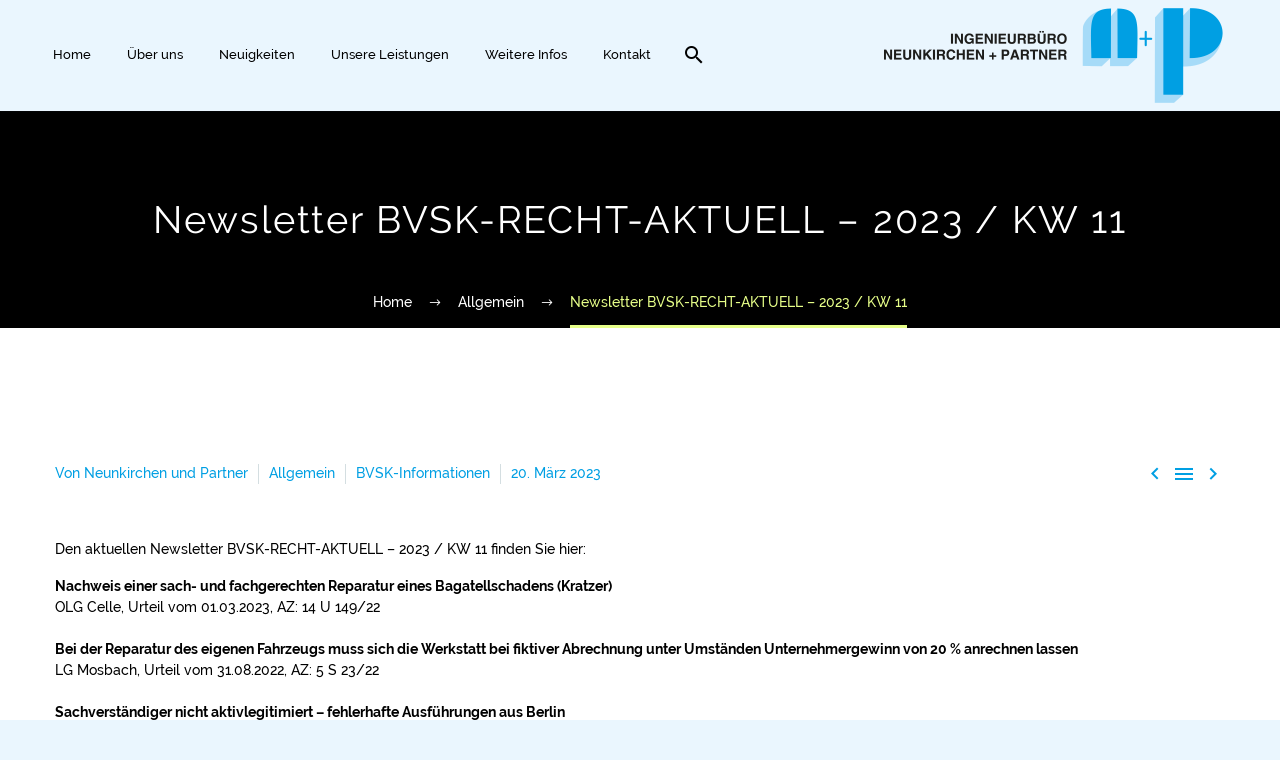

--- FILE ---
content_type: text/css
request_url: https://www.neunkirchen-partner.de/wp-content/themes/thegem-child/assets/css/style.css?ver=6.7.4
body_size: 4535
content:
input[type=date],input[type=time]{-webkit-appearance:none;-moz-appearance:none;appearance:none}input{-webkit-appearance:none;appearance:none}.np-form{width:100%;max-width:960px}.np-form>input{width:100%}.np-form input[type=text],.np-form input[type=email],.np-form input[type=tel],.np-form input[type=date],.np-form input[type=number],.np-form input[type=time],.np-form input[type=datetime],.np-form input[type=password],.np-form select,.np-form textarea{font-family:"Raleway" !important;margin-bottom:20px;padding:0 20px;border-radius:0px;min-height:40px}.np-form textarea{min-height:150px;width:100%;padding:20px}.np-form-group{display:flex;justify-content:flex-start;align-items:center;flex-wrap:wrap;gap:15px}.np-form-group input[type=radio]{appearance:auto}.np-form-group label{display:flex;justify-content:flex-start;align-items:center;flex-wrap:wrap;gap:5px}.np-form-input{display:none}.np-form-row{display:flex;justify-content:space-between;align-items:center;flex-wrap:wrap}.np-form-row input{width:calc(50% - 10px)}.np-form-row-three{display:flex;justify-content:space-between;align-items:center}.np-form-row-three input{width:calc(33.3333333333% - 10px)}.np-form .custom-checkbox{width:25px;height:25px;box-shadow:0 10px 30px rgba(0,0,0,.1) !important;background-color:#fff;background-size:70%;background-position:center;background-repeat:no-repeat;cursor:pointer}.np-form .custom-checkbox-holder{display:flex;justify-content:space-between;align-items:flex-start;flex-wrap:wrap;margin:20px 0;cursor:pointer}.np-form .custom-checkbox-holder input{width:1px;height:1px;margin-left:-17px;color:#fff;position:relative !important;z-index:-1 !important;transform:translateX(23px)}.np-form .custom-checkbox-holder input:checked+label{background-image:url("../includes/imgs/check-icon.svg");background-position:center;background-size:60%;background-repeat:no-repeat;background-color:#009fe3}.np-form .custom-checkbox-holder span{width:calc(100% - 40px);margin:0;padding:0}.np-form .custom-knob-holder{margin-top:30px}.np-grid{--grid-size: 3;display:grid;grid-template-columns:repeat(var(--grid-size), 1fr);gap:30px}.np-grid.grid-2{--grid-size: 2}.np-grid.grid-3{--grid-size: 3}.np-grid.grid-4{--grid-size: 4}.np-grid.grid-5{--grid-size: 5}.np-interactive-form-checkbox{display:flex;justify-content:center;align-items:center;flex-wrap:wrap;transition-duration:.35s;transition-timing-function:ease;justify-content:center !important;align-content:unset !important;display:flex !important;padding:50px;text-align:center;border:2px solid #009fe3;color:#009fe3;font-weight:bold;cursor:pointer;position:relative}.np-interactive-form-checkbox:hover{background-color:rgba(0,159,227,.1)}.np-interactive-form-checkbox-item{display:none}.np-interactive-form-checkbox-item:checked+.np-interactive-form-checkbox{color:#fff;background-color:#009fe3}.np-interactive-form-checkbox-item:checked+.np-interactive-form-checkbox .np-tooltipp-indicator{filter:brightness(10)}.np-interactive-form-checkbox .np-tooltipp{position:absolute;top:10px;right:10px;left:auto;bottom:auto}.np-interactive-form-container{box-shadow:0 10px 30px rgba(0,0,0,.1) !important;padding:50px;background-color:#fff;max-width:1200px;margin:0 auto;border-radius:0px}.np-interactive-form-item{display:none}.np-interactive-form-item.current{display:block}.np-interactive-form-item h3{margin-bottom:30px !important;margin-top:0}.np-interactive-form-item label{margin-bottom:20px;display:block}.np-interactive-form-item label>span{font-weight:bold;font-size:14px;line-height:1.4em;margin-bottom:10px;display:block}.np-interactive-form-item label>span i{font-weight:normal;margin-top:-15px;display:block}.np-interactive-form-item label.has-checkbox{display:flex;justify-content:flex-start;align-items:flex-start;flex-wrap:wrap;flex-wrap:nowrap;gap:10px}.np-interactive-form-item label.has-checkbox input[type=checkbox]:after{content:"";width:25px;height:25px;background:rgba(255,255,255,.2);display:inline-block}.np-interactive-form-item label.has-checkbox input[type=checkbox]:checked:after{background-image:url("../includes/imgs/check-icon.svg");background-position:center;background-size:50%;background-repeat:no-repeat;background-color:#fff}.np-interactive-form-item label.has-checkbox span{transform:translateY(7px)}.np-interactive-form-item input[type=text],.np-interactive-form-item input[type=email],.np-interactive-form-item input[type=tel],.np-interactive-form-item input[type=phone],.np-interactive-form-item input[type=number],.np-interactive-form-item select,.np-interactive-form-item textarea{font-family:"Raleway" !important;font-size:16px;line-height:1.4em;height:50px;width:100%;border:none;outline:none !important;background-color:#eaf6fe;display:block;padding:0 20px}.np-interactive-form-item textarea{min-height:200px;padding:20px}.np-interactive-form-nav{display:flex;justify-content:space-between;align-items:center;flex-wrap:wrap;gap:20px;margin-top:50px}.np-interactive-form-row{display:flex;justify-content:space-between;gap:30px}.np-interactive-form-row>div,.np-interactive-form-row>label{flex:1;display:flex;justify-content:space-between;align-content:space-between;flex-direction:column}.np-modal{display:flex;justify-content:center;align-items:center;flex-wrap:wrap;padding:80px;z-index:-1;opacity:0;pointer-events:none;position:fixed;top:0;left:0;width:100%;height:100%;background-color:rgba(0,0,0,.8);-webkit-backdrop-filter:blur(8px);backdrop-filter:blur(8px);transition:.5s ease}.np-modal-box{box-shadow:0 10px 30px rgba(0,0,0,.1) !important;padding:50px;width:100%;max-width:960px;background-color:#eaf6fe;transition:.5s ease;opacity:0;position:relative}.np-modal-box-closer{width:35px;height:35px;position:absolute;top:0;right:0;cursor:pointer}.np-modal.open{z-index:1000;opacity:1;pointer-events:inherit}.np-modal.open .np-modal-box{animation:1s fadeUp ease forwards}.np-section{padding:80px}.np-wrapper{width:100%;max-width:1600px}.custom-button{font-family:"Raleway" !important;background-color:#009fe3;--button-text-color: white;cursor:pointer;border:none;padding:5px 20px;font-size:inherit;line-height:inherit;text-align:center;border-radius:0px;transition:.35s ease;outline:none !important;color:var(--button-text-color) !important}.custom-button:hover{background-color:#17baff}.custom-button:active{background-color:#007bb0}.custom-button-holder{display:flex;justify-content:flex-start;align-items:center}.custom-button-holder.align_center{justify-content:center}.custom-button-holder.align_right{justify-content:flex-end}.custom-button.loading-mode{background-image:url("../includes/imgs/loading-circle.svg");background-position:center;background-size:20px;background-repeat:no-repeat;color:rgba(0,0,0,0) !important}.custom-button:disabled{opacity:.5 !important;background-color:gray !important;cursor:not-allowed}.custom-button.icon{display:flex;justify-content:center;align-items:center;flex-wrap:wrap;gap:20px}.custom-button.icon svg path,.custom-button.icon svg polygon{fill:var(--button-text-color) !important}.custom-button.light{--button-text-color: #303030;background-color:#eaf6fe}.custom-button.light:hover{background-color:#fff}.custom-button.light:active{background-color:#b9e1fc}.custom-button.light.loading-mode{background-image:url("../includes/imgs/loading-circle-dark.svg");background-position:center;background-size:20px;background-repeat:no-repeat}.custom-carousel{width:100%}.custom-carousel-container{--item-width: 420px;width:100%}.custom-carousel-item{transition-duration:.35s;transition-timing-function:ease;display:inline-block;flex:1 0 var(--item-width);filter:blur(8px);opacity:.5}.custom-carousel-item.in-view{filter:blur(0);opacity:1}.custom-carousel-items{display:flex;justify-content:flex-start;align-items:center;gap:50px;width:100%;overflow-x:scroll;scroll-behavior:auto;padding:30px calc(50% - var(--item-width)/2);cursor:grab}.custom-carousel-nav-arrow{width:40px;height:40px;display:flex;justify-content:center;align-items:center;flex-wrap:wrap;background-color:#009fe3;transition-duration:.35s;transition-timing-function:ease;cursor:pointer;border-radius:0px;padding:5px}.custom-carousel-nav-arrow:hover{background-color:#17baff}.custom-carousel-nav-arrow:active{background-color:#007bb0}.custom-carousel-nav-arrow svg,.custom-carousel-nav-arrow img{height:20px}.custom-carousel-nav-arrow:hover{box-shadow:0 10px 30px rgba(0,0,0,.1) !important}.custom-carousel-nav-container{display:flex;justify-content:space-between;align-items:center;flex-wrap:wrap;margin-top:50px}.custom-carousel-nav-item{transition-duration:.35s;transition-timing-function:ease;width:8px;height:8px;border-radius:10px;background-color:rgba(0,159,227,.2);cursor:pointer}.custom-carousel-nav-items{display:flex;justify-content:center;align-items:center;flex-wrap:wrap;gap:8px}.custom-carousel-nav-item.current{background-color:#009fe3}.custom-dropdown{width:960px;max-width:100%}.custom-dropdown-item-content{padding:20px 30px}.custom-dropdown-item-title{display:flex;justify-content:space-between;align-items:center;flex-wrap:wrap;font-size:20px;font-weight:bold;padding:20px 30px;cursor:pointer;border-bottom:1px solid rgba(48,48,48,.1)}.custom-dropdown-item-title span{width:calc(100% - 30px)}.custom-dropdown-item-title svg{transition-duration:.35s;transition-timing-function:ease;width:30px;padding:5px}.custom-dropdown-item.open .custom-dropdown-item-content{border-bottom:1px solid rgba(48,48,48,.1);margin-bottom:20px}.custom-dropdown-item.open .custom-dropdown-item-title svg{transform:rotate(180deg)}.custom-dropdown-item:last-child .custom-dropdown-item-title{border-bottom:none}.custom-knob{width:55px;height:var(--knob-size);transition-duration:.35s;transition-timing-function:ease;border-radius:50px;background-color:rgba(48,48,48,.1);position:relative;display:inline-block;translate:0 calc(var(--knob-gap)*-1);cursor:pointer}.custom-knob:before{content:"";transition-duration:.35s;transition-timing-function:ease;width:calc(var(--knob-size) - var(--knob-gap)*2);height:calc(var(--knob-size) - var(--knob-gap)*2);position:absolute;top:var(--knob-gap);left:var(--knob-gap);bottom:auto;right:auto;border-radius:calc(var(--knob-size)*2);background-color:#fff}.custom-knob-holder{--knob-size: 30px;--knob-gap: 3px;display:flex;justify-content:flex-start;align-items:flex-start;flex-wrap:wrap;gap:20px}.custom-knob-holder>input{margin-right:-24px;width:0;height:0;border:none;translate:22px 7px}.custom-knob-holder>input:checked+.custom-knob{background-color:#009fe3}.custom-knob-holder>input:checked+.custom-knob:before{box-shadow:0 10px 30px rgba(0,0,0,.1) !important;left:calc(100% + var(--knob-gap) - var(--knob-size))}.custom-knob-holder>span{flex:1}.custom-message{width:100%;max-width:500px;padding:20px 30px 20px 70px !important;-webkit-backdrop-filter:blur(8px);backdrop-filter:blur(8px);color:#303030;display:none;opacity:0;font-size:16px;line-height:1.4em;background-color:rgba(255,255,255,.85);backdrop-filter:blur(8px);-webkit-backdrop-filter:blur(8px);border-radius:0px;border-top:3px solid #4bb543}.custom-message-container{display:flex;justify-content:flex-start;align-items:flex-start;flex-wrap:wrap;flex-direction:column;gap:10px;position:fixed;bottom:50px;right:50px;width:100%;max-width:500px;z-index:10}.custom-message:before{content:"";width:30px;height:30px;position:absolute;top:16px;left:20px;bottom:auto;right:auto;background-image:url("../includes/imgs/warning-icon.svg");background-position:center;background-size:50%;background-repeat:no-repeat;box-shadow:0 10px 30px rgba(0,0,0,.1) !important;border-radius:30px;background-color:#fff}.custom-message.fail{border-color:rgba(216,0,12,.8)}.custom-message.fail:before{background-image:url("../includes/imgs/error-icon.svg");background-position:center;background-size:50%;background-repeat:no-repeat}.custom-message.loading{background-color:#eaf6fe}.custom-message.loading:before{background-image:url("../includes/imgs/loading-spinner.svg");background-position:center;background-size:100%;background-repeat:no-repeat}.custom-message.success{border-color:rgba(75,181,67,.8)}.custom-message.success:before{background-image:url("../includes/imgs/success-icon.svg");background-position:center;background-size:50%;background-repeat:no-repeat}.custom-message.warning{border-color:rgba(235,182,84,.8)}.custom-message.show{display:block;animation:7.5s fadeRightAndGo ease forwards}.custom-scrollbar{position:absolute;top:0;left:0;bottom:auto;right:auto;background-color:#009fe3;height:100%}.custom-scrollbar-container{width:100%;max-width:960px;background-color:rgba(48,48,48,.05);height:15px;position:relative;margin:30px auto 0}.custom-slider{display:flex;justify-content:flex-start;gap:30px;width:100%;overflow-x:scroll}.custom-slider.swipe-slide{scroll-snap-type:x proximity}.custom-slider.swipe-slide .custom-slider-item{scroll-snap-align:center;flex:none}.custom-slider-container{width:640px;max-width:100%}.custom-slider-item{background-position:center;background-size:cover;background-repeat:no-repeat;width:100%;flex:0 0 100%;aspect-ratio:1/1}.custom-slider-nav{display:flex;justify-content:space-between;align-items:center;flex-wrap:wrap;gap:30px;margin-top:50px}.custom-slider-nav-arrow{display:flex;justify-content:center;align-items:center;flex-wrap:wrap;width:50px;height:50px;background-color:#009fe3;color:#fff;text-align:center;font-size:20px;line-height:1em;transition-duration:.35s;transition-timing-function:ease;cursor:pointer}.custom-slider-nav-arrow:hover{background-color:#17baff}.custom-slider-nav-arrow:active{background-color:#007bb0}.custom-slider-nav-bullet{width:8px;height:8px;transition-duration:.35s;transition-timing-function:ease;border-radius:8px;background-color:rgba(48,48,48,.3);cursor:pointer}.custom-slider-nav-bullet:hover{scale:1.2}.custom-slider-nav-bullet.current{background-color:#009fe3}.custom-slider-nav-bullets{display:flex;justify-content:center;align-items:center;flex-wrap:wrap;gap:8px}.custom-tab-element-container{max-width:1600px}.custom-tab-element-content{box-shadow:0 10px 30px rgba(0,0,0,.1) !important;display:none;padding:30px;background-color:#fff;border-radius:0 0px 0px 0px}.custom-tab-element-content.current{display:block}.custom-tab-element-tab{transition-duration:.35s;transition-timing-function:ease;padding:10px 15px;position:relative;z-index:4;cursor:pointer;opacity:.5;background:#fff;border-radius:0px 0px 0 0}.custom-tab-element-tab:hover{opacity:.7}.custom-tab-element-tab.current{font-weight:bold;z-index:5;opacity:1}.custom-tab-element-tabs{display:flex;justify-content:flex-start;align-items:flex-start;flex-wrap:wrap;gap:2px}.rights-wrapper{padding:80px;width:100%;max-width:1200px;margin:0 auto}.rights-wrapper *{max-width:960px}.elementor-widget-text-editor ul{margin:0}.elementor-widget-text-editor ul li{list-style-type:disc}.elementor-widget-text-editor ul li::marker{color:#009fe3;font-size:1.4em}.elementor-widget-text-editor ol li{list-style-type:decimal}.elementor-widget-text-editor ol li::marker{color:#009fe3;font-weight:bold}.elementor-widget-text-editor ol>li,.elementor-widget-text-editor ul>li{margin-bottom:8px}.elementor-widget-text-editor ol>li:last-of-type,.elementor-widget-text-editor ul>li:last-of-type{margin-bottom:0}.elementor-widget-text-editor.split-view ul,.elementor-widget-text-editor.split-view ol{display:flex;justify-content:center;align-items:flex-start;flex-wrap:wrap;gap:30px;margin:0;padding:0;padding-left:20px}.elementor-widget-text-editor.split-view.grid-2,.elementor-widget-text-editor.split-view.grid-3,.elementor-widget-text-editor.split-view.grid-4,.elementor-widget-text-editor.split-view.grid-5,.elementor-widget-text-editor.split-view.grid-6{--grid-count: 2}.elementor-widget-text-editor.split-view.grid-2 ol,.elementor-widget-text-editor.split-view.grid-2 ul,.elementor-widget-text-editor.split-view.grid-3 ol,.elementor-widget-text-editor.split-view.grid-3 ul,.elementor-widget-text-editor.split-view.grid-4 ol,.elementor-widget-text-editor.split-view.grid-4 ul,.elementor-widget-text-editor.split-view.grid-5 ol,.elementor-widget-text-editor.split-view.grid-5 ul,.elementor-widget-text-editor.split-view.grid-6 ol,.elementor-widget-text-editor.split-view.grid-6 ul{display:grid;grid-template-columns:repeat(var(--grid-count), 1fr);gap:50px}.elementor-widget-text-editor.split-view.grid-3{--grid-count: 3}.elementor-widget-text-editor.split-view.grid-4{--grid-count: 4}.elementor-widget-text-editor.split-view.grid-5{--grid-count: 5}.elementor-widget-text-editor.split-view.grid-6{--grid-count: 6}.gap-s{gap:30px}.gap-m{gap:50px}.gap-l{gap:80px}.hidden{display:none !important}.maximizer{max-width:960px}.maximizer-medium{max-width:640px}.maximizer-large{max-width:1200px}.maximizer-max{max-width:1600px}.mcenter{margin-left:auto !important;margin-right:auto !important}.with-shadow{box-shadow:0 10px 30px rgba(0,0,0,.1) !important}.with-shadow-image img{box-shadow:0 10px 30px rgba(0,0,0,.1) !important}.with-shadow-section>div{box-shadow:0 10px 30px rgba(0,0,0,.1) !important}.with-shadow-text{text-shadow:0 5px 5px rgba(0,0,0,.1)}.noscroll{overflow:hidden !important}.autowidth{width:auto !important}.autowidth-image img{width:auto !important}.iconlink{display:flex;justify-content:flex-start;align-items:flex-start;flex-wrap:wrap;flex-wrap:nowrap;gap:15px}.iconlink svg,.iconlink img{height:20px !important;width:auto !important;transform:translateY(2px)}@keyframes fadeUp{from{transform:translateY(50px);opacity:0}to{transform:translateY(0);opacity:1}}@keyframes fadeIn{from{opacity:0}to{opacity:1}}@keyframes fadeUpAndGo{0%{transform:translateY(50px);opacity:0;z-index:-1}1%{z-index:5}10%{transform:translateY(0);opacity:1}90%{transform:translateY(0);opacity:1}99%{z-index:5}100%{transform:translateY(-50px);opacity:0;z-index:-1}}@keyframes fadeRightAndGo{0%{transform:translateX(50px);opacity:0;z-index:-1}1%{z-index:150}10%{transform:translateX(0);opacity:1}90%{transform:translateX(0);opacity:1}99%{z-index:150}100%{transform:translateX(-50px);opacity:0;z-index:-1}}@media screen and (max-width: 1400px){.elementor-widget-text-editor.split-view.grid-5,.elementor-widget-text-editor.split-view.grid-6{--grid-count: 4}.np-grid.grid-5{--grid-size: 4}}@media screen and (max-width: 1200px){.np-grid{--grid-size: 3}.np-grid.grid-4{--grid-size: 3}.np-grid.grid-5{--grid-size: 3}.elementor-widget-text-editor.split-view.grid-4,.elementor-widget-text-editor.split-view.grid-5,.elementor-widget-text-editor.split-view.grid-6{--grid-count: 3}}@media screen and (max-width: 1025px){.np-grid{--grid-size: 2}.np-grid.grid-3{--grid-size: 2}.np-grid.grid-4{--grid-size: 2}.np-grid.grid-5{--grid-size: 2}.np-interactive-form-checkbox{padding:30px;font-size:16px}.np-modal{align-items:flex-start;padding:80px 50px}.np-modal-box{padding:30px}.np-section{padding:80px 50px}.rights-wrapper{padding:80px 50px}.custom-button{padding-left:30px;padding-right:30px}.elementor-widget-text-editor.split-view.grid-3,.elementor-widget-text-editor.split-view.grid-4,.elementor-widget-text-editor.split-view.grid-5,.elementor-widget-text-editor.split-view.grid-6{--grid-count: 2}.gap-l{gap:50px}}@media screen and (max-width: 769px){.np-grid{--grid-size: 1}.np-grid.grid-2,.np-grid.grid-3,.np-grid.grid-4,.np-grid.grid-5{--grid-size: 1}.np-form-row{flex-wrap:wrap}.np-form-row input,.np-form-row select,.np-form-row label{width:100% !important}.np-form-row-three input{width:100% !important}.np-interactive-form-container{padding:50px 30px}.np-interactive-form-row{flex-direction:column;gap:0}.np-section{padding:50px 30px}.custom-dropdown-item-content{padding:20px 10px}.custom-dropdown-item-title{font-size:18px;padding:20px 10px}.custom-dropdown-item-title svg{width:25px}.custom-dropdown-item.open .custom-dropdown-item-content{margin-bottom:0px}.custom-message-container{right:20px;max-width:calc(100% - 50px)}.gap-s,.gap-m,.gap-l{gap:30px}}@media screen and (max-width: 500px){.rights-wrapper{padding:50px 30px}.custom-button{width:100%}.custom-form{padding:30px}.elementor-widget-text-editor.split-view.grid-2,.elementor-widget-text-editor.split-view.grid-3,.elementor-widget-text-editor.split-view.grid-4,.elementor-widget-text-editor.split-view.grid-5,.elementor-widget-text-editor.split-view.grid-6{--grid-count: 1}.elementor-widget-text-editor.split-view.grid-2 ol,.elementor-widget-text-editor.split-view.grid-2 ul,.elementor-widget-text-editor.split-view.grid-3 ol,.elementor-widget-text-editor.split-view.grid-3 ul,.elementor-widget-text-editor.split-view.grid-4 ol,.elementor-widget-text-editor.split-view.grid-4 ul,.elementor-widget-text-editor.split-view.grid-5 ol,.elementor-widget-text-editor.split-view.grid-5 ul,.elementor-widget-text-editor.split-view.grid-6 ol,.elementor-widget-text-editor.split-view.grid-6 ul{gap:15px}.np-modal{padding:30px 0}}/*# sourceMappingURL=style.css.map */
